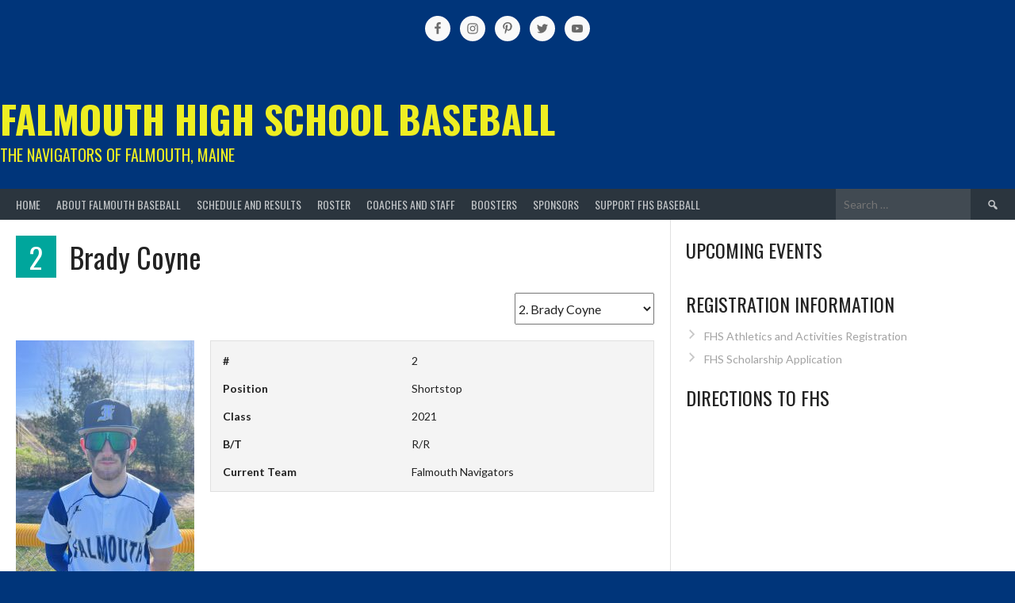

--- FILE ---
content_type: text/html; charset=UTF-8
request_url: https://falmouthhsbaseball.com/player/brady-coyne/
body_size: 15857
content:
<!DOCTYPE html>
<html lang="en-US">
<head>
<meta charset="UTF-8">
<meta name="viewport" content="width=device-width, initial-scale=1">
<link rel="profile" href="http://gmpg.org/xfn/11">
<link rel="pingback" href="https://falmouthhsbaseball.com/xmlrpc.php">
<title>Brady Coyne - Falmouth High School Baseball</title>
<meta name='robots' content='max-image-preview:large' />

<!-- This site is optimized with the Yoast SEO plugin v13.0 - https://yoast.com/wordpress/plugins/seo/ -->
<meta name="description" content="Falmouth HS baseball. The Navigators of Falmouth High School. Falmouth, ME. Roster of Players"/>
<meta name="robots" content="max-snippet:-1, max-image-preview:large, max-video-preview:-1"/>
<link rel="canonical" href="https://falmouthhsbaseball.com/player/brady-coyne/" />
<meta property="og:locale" content="en_US" />
<meta property="og:type" content="article" />
<meta property="og:title" content="Brady Coyne - Falmouth High School Baseball" />
<meta property="og:description" content="Falmouth HS baseball. The Navigators of Falmouth High School. Falmouth, ME. Roster of Players" />
<meta property="og:url" content="https://falmouthhsbaseball.com/player/brady-coyne/" />
<meta property="og:site_name" content="Falmouth High School Baseball" />
<meta property="article:publisher" content="https://www.facebook.com/FalmouthHSBaseball/" />
<meta property="og:image" content="https://falmouthhsbaseball.com/wp-content/uploads/Brady-Coyne-855x1140.jpeg" />
<meta property="og:image:secure_url" content="https://falmouthhsbaseball.com/wp-content/uploads/Brady-Coyne-855x1140.jpeg" />
<meta property="og:image:width" content="855" />
<meta property="og:image:height" content="1140" />
<meta name="twitter:card" content="summary_large_image" />
<meta name="twitter:description" content="Falmouth HS baseball. The Navigators of Falmouth High School. Falmouth, ME. Roster of Players" />
<meta name="twitter:title" content="Brady Coyne - Falmouth High School Baseball" />
<meta name="twitter:image" content="https://falmouthhsbaseball.com/wp-content/uploads/Brady-Coyne.jpeg" />
<script type='application/ld+json' class='yoast-schema-graph yoast-schema-graph--main'>{"@context":"https://schema.org","@graph":[{"@type":"Organization","@id":"https://falmouthhsbaseball.com/#organization","name":"Falmouth Baseball","url":"https://falmouthhsbaseball.com/","sameAs":["https://www.facebook.com/FalmouthHSBaseball/"],"logo":{"@type":"ImageObject","@id":"https://falmouthhsbaseball.com/#logo","url":"https://falmouthhsbaseball.com/wp-content/uploads/fhsbb3.jpg","width":1187,"height":335,"caption":"Falmouth Baseball"},"image":{"@id":"https://falmouthhsbaseball.com/#logo"}},{"@type":"WebSite","@id":"https://falmouthhsbaseball.com/#website","url":"https://falmouthhsbaseball.com/","name":"Falmouth High School Baseball","description":"The Navigators of Falmouth, Maine","publisher":{"@id":"https://falmouthhsbaseball.com/#organization"},"potentialAction":{"@type":"SearchAction","target":"https://falmouthhsbaseball.com/?s={search_term_string}","query-input":"required name=search_term_string"}},{"@type":"ImageObject","@id":"https://falmouthhsbaseball.com/player/brady-coyne/#primaryimage","url":"https://falmouthhsbaseball.com/wp-content/uploads/Brady-Coyne.jpeg","width":1536,"height":2049},{"@type":"WebPage","@id":"https://falmouthhsbaseball.com/player/brady-coyne/#webpage","url":"https://falmouthhsbaseball.com/player/brady-coyne/","inLanguage":"en-US","name":"Brady Coyne - Falmouth High School Baseball","isPartOf":{"@id":"https://falmouthhsbaseball.com/#website"},"primaryImageOfPage":{"@id":"https://falmouthhsbaseball.com/player/brady-coyne/#primaryimage"},"datePublished":"2020-01-25T19:04:18+00:00","dateModified":"2022-05-22T13:56:44+00:00","description":"Falmouth HS baseball. The Navigators of Falmouth High School. Falmouth, ME. Roster of Players","breadcrumb":{"@id":"https://falmouthhsbaseball.com/player/brady-coyne/#breadcrumb"}},{"@type":"BreadcrumbList","@id":"https://falmouthhsbaseball.com/player/brady-coyne/#breadcrumb","itemListElement":[{"@type":"ListItem","position":1,"item":{"@type":"WebPage","@id":"https://falmouthhsbaseball.com/","url":"https://falmouthhsbaseball.com/","name":"Home"}},{"@type":"ListItem","position":2,"item":{"@type":"WebPage","@id":"https://falmouthhsbaseball.com/season/2019/","url":"https://falmouthhsbaseball.com/season/2019/","name":"2019"}},{"@type":"ListItem","position":3,"item":{"@type":"WebPage","@id":"https://falmouthhsbaseball.com/player/brady-coyne/","url":"https://falmouthhsbaseball.com/player/brady-coyne/","name":"Brady Coyne"}}]}]}</script>
<!-- / Yoast SEO plugin. -->

<link rel='dns-prefetch' href='//www.googletagmanager.com' />
<link rel='dns-prefetch' href='//fonts.googleapis.com' />
<link rel='dns-prefetch' href='//maxcdn.bootstrapcdn.com' />
<link rel="alternate" type="application/rss+xml" title="Falmouth High School Baseball &raquo; Feed" href="https://falmouthhsbaseball.com/feed/" />
<link rel="alternate" type="application/rss+xml" title="Falmouth High School Baseball &raquo; Comments Feed" href="https://falmouthhsbaseball.com/comments/feed/" />
<link rel="alternate" title="oEmbed (JSON)" type="application/json+oembed" href="https://falmouthhsbaseball.com/wp-json/oembed/1.0/embed?url=https%3A%2F%2Ffalmouthhsbaseball.com%2Fplayer%2Fbrady-coyne%2F" />
<link rel="alternate" title="oEmbed (XML)" type="text/xml+oembed" href="https://falmouthhsbaseball.com/wp-json/oembed/1.0/embed?url=https%3A%2F%2Ffalmouthhsbaseball.com%2Fplayer%2Fbrady-coyne%2F&#038;format=xml" />
<style id='wp-img-auto-sizes-contain-inline-css' type='text/css'>
img:is([sizes=auto i],[sizes^="auto," i]){contain-intrinsic-size:3000px 1500px}
/*# sourceURL=wp-img-auto-sizes-contain-inline-css */
</style>
<style id='wp-emoji-styles-inline-css' type='text/css'>

	img.wp-smiley, img.emoji {
		display: inline !important;
		border: none !important;
		box-shadow: none !important;
		height: 1em !important;
		width: 1em !important;
		margin: 0 0.07em !important;
		vertical-align: -0.1em !important;
		background: none !important;
		padding: 0 !important;
	}
/*# sourceURL=wp-emoji-styles-inline-css */
</style>
<style id='wp-block-library-inline-css' type='text/css'>
:root{--wp-block-synced-color:#7a00df;--wp-block-synced-color--rgb:122,0,223;--wp-bound-block-color:var(--wp-block-synced-color);--wp-editor-canvas-background:#ddd;--wp-admin-theme-color:#007cba;--wp-admin-theme-color--rgb:0,124,186;--wp-admin-theme-color-darker-10:#006ba1;--wp-admin-theme-color-darker-10--rgb:0,107,160.5;--wp-admin-theme-color-darker-20:#005a87;--wp-admin-theme-color-darker-20--rgb:0,90,135;--wp-admin-border-width-focus:2px}@media (min-resolution:192dpi){:root{--wp-admin-border-width-focus:1.5px}}.wp-element-button{cursor:pointer}:root .has-very-light-gray-background-color{background-color:#eee}:root .has-very-dark-gray-background-color{background-color:#313131}:root .has-very-light-gray-color{color:#eee}:root .has-very-dark-gray-color{color:#313131}:root .has-vivid-green-cyan-to-vivid-cyan-blue-gradient-background{background:linear-gradient(135deg,#00d084,#0693e3)}:root .has-purple-crush-gradient-background{background:linear-gradient(135deg,#34e2e4,#4721fb 50%,#ab1dfe)}:root .has-hazy-dawn-gradient-background{background:linear-gradient(135deg,#faaca8,#dad0ec)}:root .has-subdued-olive-gradient-background{background:linear-gradient(135deg,#fafae1,#67a671)}:root .has-atomic-cream-gradient-background{background:linear-gradient(135deg,#fdd79a,#004a59)}:root .has-nightshade-gradient-background{background:linear-gradient(135deg,#330968,#31cdcf)}:root .has-midnight-gradient-background{background:linear-gradient(135deg,#020381,#2874fc)}:root{--wp--preset--font-size--normal:16px;--wp--preset--font-size--huge:42px}.has-regular-font-size{font-size:1em}.has-larger-font-size{font-size:2.625em}.has-normal-font-size{font-size:var(--wp--preset--font-size--normal)}.has-huge-font-size{font-size:var(--wp--preset--font-size--huge)}.has-text-align-center{text-align:center}.has-text-align-left{text-align:left}.has-text-align-right{text-align:right}.has-fit-text{white-space:nowrap!important}#end-resizable-editor-section{display:none}.aligncenter{clear:both}.items-justified-left{justify-content:flex-start}.items-justified-center{justify-content:center}.items-justified-right{justify-content:flex-end}.items-justified-space-between{justify-content:space-between}.screen-reader-text{border:0;clip-path:inset(50%);height:1px;margin:-1px;overflow:hidden;padding:0;position:absolute;width:1px;word-wrap:normal!important}.screen-reader-text:focus{background-color:#ddd;clip-path:none;color:#444;display:block;font-size:1em;height:auto;left:5px;line-height:normal;padding:15px 23px 14px;text-decoration:none;top:5px;width:auto;z-index:100000}html :where(.has-border-color){border-style:solid}html :where([style*=border-top-color]){border-top-style:solid}html :where([style*=border-right-color]){border-right-style:solid}html :where([style*=border-bottom-color]){border-bottom-style:solid}html :where([style*=border-left-color]){border-left-style:solid}html :where([style*=border-width]){border-style:solid}html :where([style*=border-top-width]){border-top-style:solid}html :where([style*=border-right-width]){border-right-style:solid}html :where([style*=border-bottom-width]){border-bottom-style:solid}html :where([style*=border-left-width]){border-left-style:solid}html :where(img[class*=wp-image-]){height:auto;max-width:100%}:where(figure){margin:0 0 1em}html :where(.is-position-sticky){--wp-admin--admin-bar--position-offset:var(--wp-admin--admin-bar--height,0px)}@media screen and (max-width:600px){html :where(.is-position-sticky){--wp-admin--admin-bar--position-offset:0px}}

/*# sourceURL=wp-block-library-inline-css */
</style><style id='global-styles-inline-css' type='text/css'>
:root{--wp--preset--aspect-ratio--square: 1;--wp--preset--aspect-ratio--4-3: 4/3;--wp--preset--aspect-ratio--3-4: 3/4;--wp--preset--aspect-ratio--3-2: 3/2;--wp--preset--aspect-ratio--2-3: 2/3;--wp--preset--aspect-ratio--16-9: 16/9;--wp--preset--aspect-ratio--9-16: 9/16;--wp--preset--color--black: #000000;--wp--preset--color--cyan-bluish-gray: #abb8c3;--wp--preset--color--white: #ffffff;--wp--preset--color--pale-pink: #f78da7;--wp--preset--color--vivid-red: #cf2e2e;--wp--preset--color--luminous-vivid-orange: #ff6900;--wp--preset--color--luminous-vivid-amber: #fcb900;--wp--preset--color--light-green-cyan: #7bdcb5;--wp--preset--color--vivid-green-cyan: #00d084;--wp--preset--color--pale-cyan-blue: #8ed1fc;--wp--preset--color--vivid-cyan-blue: #0693e3;--wp--preset--color--vivid-purple: #9b51e0;--wp--preset--gradient--vivid-cyan-blue-to-vivid-purple: linear-gradient(135deg,rgb(6,147,227) 0%,rgb(155,81,224) 100%);--wp--preset--gradient--light-green-cyan-to-vivid-green-cyan: linear-gradient(135deg,rgb(122,220,180) 0%,rgb(0,208,130) 100%);--wp--preset--gradient--luminous-vivid-amber-to-luminous-vivid-orange: linear-gradient(135deg,rgb(252,185,0) 0%,rgb(255,105,0) 100%);--wp--preset--gradient--luminous-vivid-orange-to-vivid-red: linear-gradient(135deg,rgb(255,105,0) 0%,rgb(207,46,46) 100%);--wp--preset--gradient--very-light-gray-to-cyan-bluish-gray: linear-gradient(135deg,rgb(238,238,238) 0%,rgb(169,184,195) 100%);--wp--preset--gradient--cool-to-warm-spectrum: linear-gradient(135deg,rgb(74,234,220) 0%,rgb(151,120,209) 20%,rgb(207,42,186) 40%,rgb(238,44,130) 60%,rgb(251,105,98) 80%,rgb(254,248,76) 100%);--wp--preset--gradient--blush-light-purple: linear-gradient(135deg,rgb(255,206,236) 0%,rgb(152,150,240) 100%);--wp--preset--gradient--blush-bordeaux: linear-gradient(135deg,rgb(254,205,165) 0%,rgb(254,45,45) 50%,rgb(107,0,62) 100%);--wp--preset--gradient--luminous-dusk: linear-gradient(135deg,rgb(255,203,112) 0%,rgb(199,81,192) 50%,rgb(65,88,208) 100%);--wp--preset--gradient--pale-ocean: linear-gradient(135deg,rgb(255,245,203) 0%,rgb(182,227,212) 50%,rgb(51,167,181) 100%);--wp--preset--gradient--electric-grass: linear-gradient(135deg,rgb(202,248,128) 0%,rgb(113,206,126) 100%);--wp--preset--gradient--midnight: linear-gradient(135deg,rgb(2,3,129) 0%,rgb(40,116,252) 100%);--wp--preset--font-size--small: 13px;--wp--preset--font-size--medium: 20px;--wp--preset--font-size--large: 36px;--wp--preset--font-size--x-large: 42px;--wp--preset--spacing--20: 0.44rem;--wp--preset--spacing--30: 0.67rem;--wp--preset--spacing--40: 1rem;--wp--preset--spacing--50: 1.5rem;--wp--preset--spacing--60: 2.25rem;--wp--preset--spacing--70: 3.38rem;--wp--preset--spacing--80: 5.06rem;--wp--preset--shadow--natural: 6px 6px 9px rgba(0, 0, 0, 0.2);--wp--preset--shadow--deep: 12px 12px 50px rgba(0, 0, 0, 0.4);--wp--preset--shadow--sharp: 6px 6px 0px rgba(0, 0, 0, 0.2);--wp--preset--shadow--outlined: 6px 6px 0px -3px rgb(255, 255, 255), 6px 6px rgb(0, 0, 0);--wp--preset--shadow--crisp: 6px 6px 0px rgb(0, 0, 0);}:where(.is-layout-flex){gap: 0.5em;}:where(.is-layout-grid){gap: 0.5em;}body .is-layout-flex{display: flex;}.is-layout-flex{flex-wrap: wrap;align-items: center;}.is-layout-flex > :is(*, div){margin: 0;}body .is-layout-grid{display: grid;}.is-layout-grid > :is(*, div){margin: 0;}:where(.wp-block-columns.is-layout-flex){gap: 2em;}:where(.wp-block-columns.is-layout-grid){gap: 2em;}:where(.wp-block-post-template.is-layout-flex){gap: 1.25em;}:where(.wp-block-post-template.is-layout-grid){gap: 1.25em;}.has-black-color{color: var(--wp--preset--color--black) !important;}.has-cyan-bluish-gray-color{color: var(--wp--preset--color--cyan-bluish-gray) !important;}.has-white-color{color: var(--wp--preset--color--white) !important;}.has-pale-pink-color{color: var(--wp--preset--color--pale-pink) !important;}.has-vivid-red-color{color: var(--wp--preset--color--vivid-red) !important;}.has-luminous-vivid-orange-color{color: var(--wp--preset--color--luminous-vivid-orange) !important;}.has-luminous-vivid-amber-color{color: var(--wp--preset--color--luminous-vivid-amber) !important;}.has-light-green-cyan-color{color: var(--wp--preset--color--light-green-cyan) !important;}.has-vivid-green-cyan-color{color: var(--wp--preset--color--vivid-green-cyan) !important;}.has-pale-cyan-blue-color{color: var(--wp--preset--color--pale-cyan-blue) !important;}.has-vivid-cyan-blue-color{color: var(--wp--preset--color--vivid-cyan-blue) !important;}.has-vivid-purple-color{color: var(--wp--preset--color--vivid-purple) !important;}.has-black-background-color{background-color: var(--wp--preset--color--black) !important;}.has-cyan-bluish-gray-background-color{background-color: var(--wp--preset--color--cyan-bluish-gray) !important;}.has-white-background-color{background-color: var(--wp--preset--color--white) !important;}.has-pale-pink-background-color{background-color: var(--wp--preset--color--pale-pink) !important;}.has-vivid-red-background-color{background-color: var(--wp--preset--color--vivid-red) !important;}.has-luminous-vivid-orange-background-color{background-color: var(--wp--preset--color--luminous-vivid-orange) !important;}.has-luminous-vivid-amber-background-color{background-color: var(--wp--preset--color--luminous-vivid-amber) !important;}.has-light-green-cyan-background-color{background-color: var(--wp--preset--color--light-green-cyan) !important;}.has-vivid-green-cyan-background-color{background-color: var(--wp--preset--color--vivid-green-cyan) !important;}.has-pale-cyan-blue-background-color{background-color: var(--wp--preset--color--pale-cyan-blue) !important;}.has-vivid-cyan-blue-background-color{background-color: var(--wp--preset--color--vivid-cyan-blue) !important;}.has-vivid-purple-background-color{background-color: var(--wp--preset--color--vivid-purple) !important;}.has-black-border-color{border-color: var(--wp--preset--color--black) !important;}.has-cyan-bluish-gray-border-color{border-color: var(--wp--preset--color--cyan-bluish-gray) !important;}.has-white-border-color{border-color: var(--wp--preset--color--white) !important;}.has-pale-pink-border-color{border-color: var(--wp--preset--color--pale-pink) !important;}.has-vivid-red-border-color{border-color: var(--wp--preset--color--vivid-red) !important;}.has-luminous-vivid-orange-border-color{border-color: var(--wp--preset--color--luminous-vivid-orange) !important;}.has-luminous-vivid-amber-border-color{border-color: var(--wp--preset--color--luminous-vivid-amber) !important;}.has-light-green-cyan-border-color{border-color: var(--wp--preset--color--light-green-cyan) !important;}.has-vivid-green-cyan-border-color{border-color: var(--wp--preset--color--vivid-green-cyan) !important;}.has-pale-cyan-blue-border-color{border-color: var(--wp--preset--color--pale-cyan-blue) !important;}.has-vivid-cyan-blue-border-color{border-color: var(--wp--preset--color--vivid-cyan-blue) !important;}.has-vivid-purple-border-color{border-color: var(--wp--preset--color--vivid-purple) !important;}.has-vivid-cyan-blue-to-vivid-purple-gradient-background{background: var(--wp--preset--gradient--vivid-cyan-blue-to-vivid-purple) !important;}.has-light-green-cyan-to-vivid-green-cyan-gradient-background{background: var(--wp--preset--gradient--light-green-cyan-to-vivid-green-cyan) !important;}.has-luminous-vivid-amber-to-luminous-vivid-orange-gradient-background{background: var(--wp--preset--gradient--luminous-vivid-amber-to-luminous-vivid-orange) !important;}.has-luminous-vivid-orange-to-vivid-red-gradient-background{background: var(--wp--preset--gradient--luminous-vivid-orange-to-vivid-red) !important;}.has-very-light-gray-to-cyan-bluish-gray-gradient-background{background: var(--wp--preset--gradient--very-light-gray-to-cyan-bluish-gray) !important;}.has-cool-to-warm-spectrum-gradient-background{background: var(--wp--preset--gradient--cool-to-warm-spectrum) !important;}.has-blush-light-purple-gradient-background{background: var(--wp--preset--gradient--blush-light-purple) !important;}.has-blush-bordeaux-gradient-background{background: var(--wp--preset--gradient--blush-bordeaux) !important;}.has-luminous-dusk-gradient-background{background: var(--wp--preset--gradient--luminous-dusk) !important;}.has-pale-ocean-gradient-background{background: var(--wp--preset--gradient--pale-ocean) !important;}.has-electric-grass-gradient-background{background: var(--wp--preset--gradient--electric-grass) !important;}.has-midnight-gradient-background{background: var(--wp--preset--gradient--midnight) !important;}.has-small-font-size{font-size: var(--wp--preset--font-size--small) !important;}.has-medium-font-size{font-size: var(--wp--preset--font-size--medium) !important;}.has-large-font-size{font-size: var(--wp--preset--font-size--large) !important;}.has-x-large-font-size{font-size: var(--wp--preset--font-size--x-large) !important;}
/*# sourceURL=global-styles-inline-css */
</style>

<style id='classic-theme-styles-inline-css' type='text/css'>
/*! This file is auto-generated */
.wp-block-button__link{color:#fff;background-color:#32373c;border-radius:9999px;box-shadow:none;text-decoration:none;padding:calc(.667em + 2px) calc(1.333em + 2px);font-size:1.125em}.wp-block-file__button{background:#32373c;color:#fff;text-decoration:none}
/*# sourceURL=/wp-includes/css/classic-themes.min.css */
</style>
<link rel='stylesheet' id='dashicons-css' href='https://falmouthhsbaseball.com/wp-includes/css/dashicons.min.css?ver=6.9' type='text/css' media='all' />
<link rel='stylesheet' id='sportspress-general-css' href='//falmouthhsbaseball.com/wp-content/plugins/sportspress/assets/css/sportspress.css?ver=2.7.24' type='text/css' media='all' />
<link rel='stylesheet' id='sportspress-icons-css' href='//falmouthhsbaseball.com/wp-content/plugins/sportspress/assets/css/icons.css?ver=2.7' type='text/css' media='all' />
<link rel='stylesheet' id='woocommerce-layout-css' href='https://falmouthhsbaseball.com/wp-content/plugins/woocommerce/assets/css/woocommerce-layout.css?ver=5.0.0' type='text/css' media='all' />
<style id='woocommerce-layout-inline-css' type='text/css'>

	.infinite-scroll .woocommerce-pagination {
		display: none;
	}
/*# sourceURL=woocommerce-layout-inline-css */
</style>
<link rel='stylesheet' id='woocommerce-smallscreen-css' href='https://falmouthhsbaseball.com/wp-content/plugins/woocommerce/assets/css/woocommerce-smallscreen.css?ver=5.0.0' type='text/css' media='only screen and (max-width: 768px)' />
<link rel='stylesheet' id='woocommerce-general-css' href='https://falmouthhsbaseball.com/wp-content/plugins/woocommerce/assets/css/woocommerce.css?ver=5.0.0' type='text/css' media='all' />
<style id='woocommerce-inline-inline-css' type='text/css'>
.woocommerce form .form-row .required { visibility: hidden; }
/*# sourceURL=woocommerce-inline-inline-css */
</style>
<link rel='stylesheet' id='rookie-lato-css' href='//fonts.googleapis.com/css?family=Lato%3A400%2C700%2C400italic%2C700italic&#038;subset=latin-ext&#038;ver=6.9' type='text/css' media='all' />
<link rel='stylesheet' id='rookie-oswald-css' href='//fonts.googleapis.com/css?family=Oswald%3A400%2C700&#038;subset=latin-ext&#038;ver=6.9' type='text/css' media='all' />
<link rel='stylesheet' id='rookie-framework-style-css' href='https://falmouthhsbaseball.com/wp-content/themes/rookie/framework.css?ver=6.9' type='text/css' media='all' />
<link rel='stylesheet' id='rookie-style-css' href='https://falmouthhsbaseball.com/wp-content/themes/rookie/style.css?ver=6.9' type='text/css' media='all' />
<link rel='stylesheet' id='cff-css' href='https://falmouthhsbaseball.com/wp-content/plugins/custom-facebook-feed/assets/css/cff-style.css?ver=2.19.1' type='text/css' media='all' />
<link rel='stylesheet' id='sb-font-awesome-css' href='https://maxcdn.bootstrapcdn.com/font-awesome/4.7.0/css/font-awesome.min.css?ver=6.9' type='text/css' media='all' />
<link rel='stylesheet' id='simple-social-icons-font-css' href='https://falmouthhsbaseball.com/wp-content/plugins/simple-social-icons/css/style.css?ver=3.0.2' type='text/css' media='all' />
<style type="text/css"></style>	<style type="text/css"> /* Rookie Custom Layout */
	@media screen and (min-width: 1025px) {
		.site-header, .site-content, .site-footer, .site-info {
			width: 1370px; }
	}
	</style>
	<script type="text/javascript" src="https://falmouthhsbaseball.com/wp-includes/js/jquery/jquery.min.js?ver=3.7.1" id="jquery-core-js"></script>
<script type="text/javascript" src="https://falmouthhsbaseball.com/wp-includes/js/jquery/jquery-migrate.min.js?ver=3.4.1" id="jquery-migrate-js"></script>
<script type="text/javascript" src="https://falmouthhsbaseball.com/wp-content/plugins/simple-social-icons/svgxuse.js?ver=1.1.21" id="svg-x-use-js"></script>
<script type="text/javascript" src="https://www.googletagmanager.com/gtag/js?id=UA-195473611-1" id="google_gtagjs-js" async></script>
<script type="text/javascript" id="google_gtagjs-js-after">
/* <![CDATA[ */
window.dataLayer = window.dataLayer || [];function gtag(){dataLayer.push(arguments);}
gtag("js", new Date());
gtag("set", "developer_id.dZTNiMT", true);
gtag("config", "UA-195473611-1", {"anonymize_ip":true});
//# sourceURL=google_gtagjs-js-after
/* ]]> */
</script>
<link rel="https://api.w.org/" href="https://falmouthhsbaseball.com/wp-json/" /><link rel="alternate" title="JSON" type="application/json" href="https://falmouthhsbaseball.com/wp-json/wp/v2/players/2007" /><link rel="EditURI" type="application/rsd+xml" title="RSD" href="https://falmouthhsbaseball.com/xmlrpc.php?rsd" />
<meta name="generator" content="WordPress 6.9" />
<meta name="generator" content="SportsPress 2.7.24" />
<meta name="generator" content="WooCommerce 5.0.0" />
<link rel='shortlink' href='https://falmouthhsbaseball.com/?p=2007' />
<meta name="generator" content="Site Kit by Google 1.30.0" />	<noscript><style>.woocommerce-product-gallery{ opacity: 1 !important; }</style></noscript>
	<style type="text/css" id="custom-background-css">
body.custom-background { background-color: #00357a; }
</style>
	<link rel="icon" href="https://falmouthhsbaseball.com/wp-content/uploads/Wheel-100x100.png" sizes="32x32" />
<link rel="icon" href="https://falmouthhsbaseball.com/wp-content/uploads/Wheel.png" sizes="192x192" />
<link rel="apple-touch-icon" href="https://falmouthhsbaseball.com/wp-content/uploads/Wheel.png" />
<meta name="msapplication-TileImage" content="https://falmouthhsbaseball.com/wp-content/uploads/Wheel.png" />
<link rel='stylesheet' id='metaslider-flex-slider-css' href='https://falmouthhsbaseball.com/wp-content/plugins/ml-slider/assets/sliders/flexslider/flexslider.css?ver=3.20.2' type='text/css' media='all' property='stylesheet' />
<link rel='stylesheet' id='metaslider-public-css' href='https://falmouthhsbaseball.com/wp-content/plugins/ml-slider/assets/metaslider/public.css?ver=3.20.2' type='text/css' media='all' property='stylesheet' />
</head>

<body class="wp-singular sp_player-template-default single single-sp_player postid-2007 custom-background wp-theme-rookie theme-rookie sportspress sportspress-page sp-show-image woocommerce-no-js">
<div class="sp-header"></div>
<div id="page" class="hfeed site">
  <a class="skip-link screen-reader-text" href="#content">Skip to content</a>

  <header id="masthead" class="site-header" role="banner">
    <div class="header-wrapper">
      		<div class="header-area header-area-has-search">
					<div class="header-inner">
					<div id="tertiary" class="site-widgets" role="complementary">
			<div class="site-widget-region">
				<aside id="simple-social-icons-1" class="widget simple-social-icons"><ul class="aligncenter"><li class="ssi-facebook"><a href="https://www.facebook.com/maithemewp" target="_blank" rel="noopener noreferrer"><svg role="img" class="social-facebook" aria-labelledby="social-facebook-1"><title id="social-facebook-1">Facebook</title><use xlink:href="https://falmouthhsbaseball.com/wp-content/plugins/simple-social-icons/symbol-defs.svg#social-facebook"></use></svg></a></li><li class="ssi-instagram"><a href="#" target="_blank" rel="noopener noreferrer"><svg role="img" class="social-instagram" aria-labelledby="social-instagram-1"><title id="social-instagram-1">Instagram</title><use xlink:href="https://falmouthhsbaseball.com/wp-content/plugins/simple-social-icons/symbol-defs.svg#social-instagram"></use></svg></a></li><li class="ssi-pinterest"><a href="#" target="_blank" rel="noopener noreferrer"><svg role="img" class="social-pinterest" aria-labelledby="social-pinterest-1"><title id="social-pinterest-1">Pinterest</title><use xlink:href="https://falmouthhsbaseball.com/wp-content/plugins/simple-social-icons/symbol-defs.svg#social-pinterest"></use></svg></a></li><li class="ssi-twitter"><a href="https://twitter.com/maithemewp" target="_blank" rel="noopener noreferrer"><svg role="img" class="social-twitter" aria-labelledby="social-twitter-1"><title id="social-twitter-1">Twitter</title><use xlink:href="https://falmouthhsbaseball.com/wp-content/plugins/simple-social-icons/symbol-defs.svg#social-twitter"></use></svg></a></li><li class="ssi-youtube"><a href="#" target="_blank" rel="noopener noreferrer"><svg role="img" class="social-youtube" aria-labelledby="social-youtube-1"><title id="social-youtube-1">YouTube</title><use xlink:href="https://falmouthhsbaseball.com/wp-content/plugins/simple-social-icons/symbol-defs.svg#social-youtube"></use></svg></a></li></ul></aside>			</div>
		</div><!-- .site-widgets -->
			<div class="site-branding">
		<div class="site-identity">
									<hgroup class="site-hgroup" style="color: #eeee22">
				<h1 class="site-title"><a href="https://falmouthhsbaseball.com/" rel="home">Falmouth High School Baseball</a></h1>
				<h2 class="site-description">The Navigators of Falmouth, Maine</h2>
			</hgroup>
					</div>
	</div><!-- .site-branding -->
		<div class="site-menu">
		<nav id="site-navigation" class="main-navigation" role="navigation">
			<button class="menu-toggle" aria-controls="menu" aria-expanded="false"><span class="dashicons dashicons-menu"></span></button>
			<div class="menu-fhs-primary-container"><ul id="menu-fhs-primary" class="menu"><li id="menu-item-2903" class="menu-item menu-item-type-post_type menu-item-object-page menu-item-home menu-item-2903"><a href="https://falmouthhsbaseball.com/">Home</a></li>
<li id="menu-item-2639" class="menu-item menu-item-type-post_type menu-item-object-page menu-item-2639"><a href="https://falmouthhsbaseball.com/about-falmouth-baseball/">About Falmouth Baseball</a></li>
<li id="menu-item-2276" class="menu-item menu-item-type-post_type menu-item-object-page menu-item-has-children menu-item-2276"><a href="https://falmouthhsbaseball.com/falmouth-baseball-schedule-and-results/">Schedule and Results</a>
<ul class="sub-menu">
	<li id="menu-item-4288" class="menu-item menu-item-type-post_type menu-item-object-page menu-item-4288"><a href="https://falmouthhsbaseball.com/falmouth-baseball-schedule-and-results/2024-schedule-and-results/">2024 Schedule and Results</a></li>
	<li id="menu-item-4108" class="menu-item menu-item-type-post_type menu-item-object-page menu-item-4108"><a href="https://falmouthhsbaseball.com/2023-schedule-results/">2023 Schedule &#038; Results</a></li>
	<li id="menu-item-3778" class="menu-item menu-item-type-post_type menu-item-object-page menu-item-3778"><a href="https://falmouthhsbaseball.com/2022-schedule-results/">2022 Schedule &#038; Results</a></li>
	<li id="menu-item-3327" class="menu-item menu-item-type-post_type menu-item-object-page menu-item-3327"><a href="https://falmouthhsbaseball.com/2021-schedule-and-results/">2021 Schedule and Results</a></li>
	<li id="menu-item-2680" class="menu-item menu-item-type-post_type menu-item-object-page menu-item-2680"><a href="https://falmouthhsbaseball.com/falmouth-baseball-2019-schedule-and-scores/">2019 Results</a></li>
	<li id="menu-item-2679" class="menu-item menu-item-type-post_type menu-item-object-page menu-item-2679"><a href="https://falmouthhsbaseball.com/2018-results/">2018 Results</a></li>
	<li id="menu-item-2678" class="menu-item menu-item-type-post_type menu-item-object-page menu-item-2678"><a href="https://falmouthhsbaseball.com/2017-results/">2017 Results</a></li>
	<li id="menu-item-2677" class="menu-item menu-item-type-post_type menu-item-object-page menu-item-2677"><a href="https://falmouthhsbaseball.com/2016-results/">2016 Results</a></li>
	<li id="menu-item-2676" class="menu-item menu-item-type-post_type menu-item-object-page menu-item-2676"><a href="https://falmouthhsbaseball.com/2015-results/">2015 Results</a></li>
	<li id="menu-item-2675" class="menu-item menu-item-type-post_type menu-item-object-page menu-item-2675"><a href="https://falmouthhsbaseball.com/2014-results/">2014 Results</a></li>
</ul>
</li>
<li id="menu-item-2110" class="menu-item menu-item-type-post_type menu-item-object-page menu-item-2110"><a href="https://falmouthhsbaseball.com/falmouth-baseball-roster/">Roster</a></li>
<li id="menu-item-2809" class="menu-item menu-item-type-post_type menu-item-object-page menu-item-2809"><a href="https://falmouthhsbaseball.com/falmouth-baseball-navigators-coaches-and-staff/">Coaches and Staff</a></li>
<li id="menu-item-2163" class="menu-item menu-item-type-post_type menu-item-object-page menu-item-2163"><a href="https://falmouthhsbaseball.com/falmouth-baseball-navigator-boosters/">Boosters</a></li>
<li id="menu-item-2573" class="menu-item menu-item-type-post_type menu-item-object-page menu-item-2573"><a href="https://falmouthhsbaseball.com/falmouth-baseball-sponsors/">Sponsors</a></li>
<li id="menu-item-3285" class="menu-item menu-item-type-post_type menu-item-object-page menu-item-3285"><a href="https://falmouthhsbaseball.com/support_us/">Support FHS Baseball</a></li>
</ul></div>			<form role="search" method="get" class="search-form" action="https://falmouthhsbaseball.com/">
				<label>
					<span class="screen-reader-text">Search for:</span>
					<input type="search" class="search-field" placeholder="Search &hellip;" value="" name="s" />
				</label>
				<input type="submit" class="search-submit" value="&#61817;" title="Search" />
			</form>		</nav><!-- #site-navigation -->
	</div><!-- .site-menu -->
			</div><!-- .header-inner -->
			</div><!-- .header-area -->
	    </div><!-- .header-wrapper -->
  </header><!-- #masthead -->

  <div id="content" class="site-content">
    <div class="content-wrapper">
      
	<div id="primary" class="content-area content-area-right-sidebar">
		<main id="main" class="site-main" role="main">

			
			
				
<article id="post-2007" class="post-2007 sp_player type-sp_player status-publish has-post-thumbnail hentry sp_league-smaa sp_season-48 sp_season-46 sp_season-87 sp_position-shortstop">
	<header class="entry-header">		
		<h1 class="entry-title"><strong class="sp-player-number">2</strong> Brady Coyne</h1>	</header><!-- .entry-header -->

	<div class="entry-content">
		<div class="sp-section-content sp-section-content-selector">	<div class="sp-template sp-template-player-selector sp-template-profile-selector">
		<select class="sp-profile-selector sp-player-selector sp-selector-redirect">
			<option value="https://falmouthhsbaseball.com/player/connor-coffin/">1. Connor Coffin</option><option value="https://falmouthhsbaseball.com/player/sean-macdonald/">1. Sean MacDonald</option><option value="https://falmouthhsbaseball.com/player/brady-coyne/" selected='selected'>2. Brady Coyne</option><option value="https://falmouthhsbaseball.com/player/ben-keller/">3. Ben Keller</option><option value="https://falmouthhsbaseball.com/player/isaac-barron/">3. Isaac Barron</option><option value="https://falmouthhsbaseball.com/player/cooper-durepo/">4. Cooper Durepo</option><option value="https://falmouthhsbaseball.com/player/dan-stoicov/">5. Dan Stoicov</option><option value="https://falmouthhsbaseball.com/player/jason-farmer/">5. Jason Farmer</option><option value="https://falmouthhsbaseball.com/player/eban-daniels/">6. Eban Daniels</option><option value="https://falmouthhsbaseball.com/player/josh-lefevre/">6. Josh LeFevre</option><option value="https://falmouthhsbaseball.com/player/ethan-hendry/">7. Ethan Hendry</option><option value="https://falmouthhsbaseball.com/player/brandon-white/">8. Brandon White</option><option value="https://falmouthhsbaseball.com/player/bennett-smnith/">8. Bennett Smith</option><option value="https://falmouthhsbaseball.com/player/billy-birks/">8. Billy Birks</option><option value="https://falmouthhsbaseball.com/player/brennan-rumpf/">9. Brennan Rumpf</option><option value="https://falmouthhsbaseball.com/player/sam-shapiro/">10. Sam Shapiro</option><option value="https://falmouthhsbaseball.com/player/patrick-gill/">10. Patrick Gill</option><option value="https://falmouthhsbaseball.com/player/elliott-bopp/">10. Elliott Bopp</option><option value="https://falmouthhsbaseball.com/player/miles-gay/">11. Miles Gay</option><option value="https://falmouthhsbaseball.com/player/gus-ford/">11. Gus Ford</option><option value="https://falmouthhsbaseball.com/player/luka-roediger/">11. Luka Roediger</option><option value="https://falmouthhsbaseball.com/player/ike-kiely/">12. Ike Kiely</option><option value="https://falmouthhsbaseball.com/player/sean-dilworth/">12. Sean Dilworth</option><option value="https://falmouthhsbaseball.com/player/peter-mccluskey/">13. Peter McCluskey</option><option value="https://falmouthhsbaseball.com/player/johnny-konon/">14. Johnny Konon</option><option value="https://falmouthhsbaseball.com/player/mitchell-ham/">14. Mitchell Ham</option><option value="https://falmouthhsbaseball.com/player/sam-kidder/">15. Sam Kidder</option><option value="https://falmouthhsbaseball.com/player/joao-van-zandt/">16. Joao Van Zandt</option><option value="https://falmouthhsbaseball.com/player/anthony-severino/">16. Tony Severino</option><option value="https://falmouthhsbaseball.com/player/ben-wilson/">16. Ben Wilson</option><option value="https://falmouthhsbaseball.com/player/ryan-curran/">17. Ryan Curran</option><option value="https://falmouthhsbaseball.com/player/samuel-hart/">17. Samuel Hart</option><option value="https://falmouthhsbaseball.com/player/owen-drummey/">17. Owen Drummey</option><option value="https://falmouthhsbaseball.com/player/david-toothaker/">18. David Toothaker</option><option value="https://falmouthhsbaseball.com/player/cooper-marley/">18. Cooper Marley</option><option value="https://falmouthhsbaseball.com/player/ethan-jason/">20. Ethan Jason</option><option value="https://falmouthhsbaseball.com/player/max-shapiro/">20. Max Shapiro</option><option value="https://falmouthhsbaseball.com/player/eli-cowperthwaite/">22. Eli Cowperthwaite</option><option value="https://falmouthhsbaseball.com/player/matt-pike/">24. Matt Pike</option><option value="https://falmouthhsbaseball.com/player/tyler-simmons/">24. Tyler Simmons</option><option value="https://falmouthhsbaseball.com/player/nick-wyse/">25. Nick Wyse</option><option value="https://falmouthhsbaseball.com/player/rowen-hagerty/">25. Rowen Hagerty</option><option value="https://falmouthhsbaseball.com/player/charlie-adams/">25. Charlie Adams</option><option value="https://falmouthhsbaseball.com/player/boden-joyce/">25. Boden Joyce</option><option value="https://falmouthhsbaseball.com/player/thomas-healey/">26. Thomas Healey</option><option value="https://falmouthhsbaseball.com/player/jackman-walker/">26. Jackman Walker</option><option value="https://falmouthhsbaseball.com/player/nick-roediger/">27. Nick Roediger</option><option value="https://falmouthhsbaseball.com/player/isaac-laliberte/">27. Isaac Laliberte</option><option value="https://falmouthhsbaseball.com/player/jack-gill/">27. Jack Gill</option><option value="https://falmouthhsbaseball.com/player/will-raymond/">27. Will Raymond</option><option value="https://falmouthhsbaseball.com/player/jackson-quinn/">29. Jackson Quinn</option><option value="https://falmouthhsbaseball.com/player/nick-randall/">30. Nick Randall</option><option value="https://falmouthhsbaseball.com/player/colby-morse/">30. Colby Morse</option><option value="https://falmouthhsbaseball.com/player/tim-sandberg/">31. Tim Sandberg</option><option value="https://falmouthhsbaseball.com/player/michael-christman/">32. Michael Christman</option><option value="https://falmouthhsbaseball.com/player/nick-mancini/">32. Nick Mancini</option><option value="https://falmouthhsbaseball.com/player/colin-abbott/">33. Colin Abbott</option><option value="https://falmouthhsbaseball.com/player/ben-kelly/">34. Ben Kelly</option><option value="https://falmouthhsbaseball.com/player/dominic-tracy/">35. Dominic Tracy</option><option value="https://falmouthhsbaseball.com/player/christian-grimes/">36. Christian Grimes</option><option value="https://falmouthhsbaseball.com/player/owen-woolworth/">38. Owen Woolworth</option><option value="https://falmouthhsbaseball.com/player/connor-quiet/">38. Connor Quiet</option><option value="https://falmouthhsbaseball.com/player/liam-curran/">39. Liam Curran</option>		</select>
	</div>
	</div><div class="sp-section-content sp-section-content-photo">	<div class="sp-template sp-template-player-photo sp-template-photo sp-player-photo">
		<img fetchpriority="high" decoding="async" width="225" height="300" src="https://falmouthhsbaseball.com/wp-content/uploads/Brady-Coyne-225x300.jpeg" class="attachment-sportspress-fit-medium size-sportspress-fit-medium wp-post-image" alt="" srcset="https://falmouthhsbaseball.com/wp-content/uploads/Brady-Coyne-225x300.jpeg 225w, https://falmouthhsbaseball.com/wp-content/uploads/Brady-Coyne-300x400.jpeg 300w, https://falmouthhsbaseball.com/wp-content/uploads/Brady-Coyne-855x1140.jpeg 855w, https://falmouthhsbaseball.com/wp-content/uploads/Brady-Coyne-768x1025.jpeg 768w, https://falmouthhsbaseball.com/wp-content/uploads/Brady-Coyne-1151x1536.jpeg 1151w, https://falmouthhsbaseball.com/wp-content/uploads/Brady-Coyne-96x128.jpeg 96w, https://falmouthhsbaseball.com/wp-content/uploads/Brady-Coyne-24x32.jpeg 24w, https://falmouthhsbaseball.com/wp-content/uploads/Brady-Coyne.jpeg 1536w" sizes="(max-width: 225px) 100vw, 225px" />	</div>
	</div><div class="sp-section-content sp-section-content-details"><div class="sp-template sp-template-player-details sp-template-details"><div class="sp-list-wrapper"><dl class="sp-player-details"><dt>#</dt><dd>2</dd><dt>Position</dt><dd>Shortstop</dd><dt>Class</dt><dd>2021</dd><dt>B/T</dt><dd>R/R</dd><dt>Current Team</dt><dd>Falmouth Navigators</dd></dl></div></div></div><div class="sp-section-content sp-section-content-excerpt"></div><div class="sp-section-content sp-section-content-content"><div class="sp-post-content"><div dir="auto">
<div dir="auto"><strong>Favorite Baseball Player:  </strong>Xander Bogaerts</div>
<div dir="auto"><strong>Walk up Song:  </strong>Capo by NLE Choppa</div>
<div dir="auto"><strong>Other Sports or Activities:</strong>  Basketball</div>
<div dir="auto"><strong>Favorite Food:  </strong>Steak</div>
<div dir="auto"><strong>Favorite Quote:</strong>  &#8220;If he dies, he dies&#8221; &#8211; Ivan Drago</div>
<div dir="auto"><strong>Baseball Superstition: </strong>Don&#8217;t cross the bats</div>
<div dir="auto"><strong>Favorite Movie:</strong>  Goodfellas</div>
</div>
<div dir="auto"></div>
<div dir="auto"><strong>Future Plans:  </strong>Bates College, playing Basketball</div>
<div dir="auto"><strong>Favorite High School Memory:  </strong>Playing in a State Championship</div>
<div dir="auto"><strong>Awards or Achievements:  </strong>Mr. Maine Basketball Finalist, 2021 Baseball All Conference Team</div>
<div dir="auto"><span style="color: #000000;"><a href="https://falmouthhsbaseball.com/wp-content/uploads/Brady-Coyne.jpeg">&lt; click for full sized photo &gt;</a></span></div>
</div></div><div class="sp-tab-group"></div>			</div><!-- .entry-content -->
</article><!-- #post-## -->

				
			
		</main><!-- #main -->
	</div><!-- #primary -->

<div id="secondary" class="widget-area widget-area-right" role="complementary">
    <div class="sp-widget-align-none"><aside id="sportspress-event-blocks-3" class="widget widget_sportspress widget_sp_event_blocks"><h1 class="widget-title">Upcoming Events</h1><div class="sp-template sp-template-event-blocks">
	<div class="sp-table-wrapper">
		<table class="sp-event-blocks sp-data-table
		" data-sp-rows="25">
			<thead><tr><th></th></tr></thead> 			<tbody>
							</tbody>
		</table>
	</div>
	</div>
</aside></div><aside id="nav_menu-7" class="widget widget_nav_menu"><h1 class="widget-title">Registration Information</h1><div class="menu-registration-information-container"><ul id="menu-registration-information" class="menu"><li id="menu-item-2072" class="menu-item menu-item-type-custom menu-item-object-custom menu-item-2072"><a href="https://www.familyid.com/organizations/falmouth-schools-maine-athletics-and-activities-registration">FHS Athletics and Activities Registration</a></li>
<li id="menu-item-2073" class="menu-item menu-item-type-custom menu-item-object-custom menu-item-2073"><a href="https://docs.google.com/forms/d/e/1FAIpQLSeeazL0Uy17D_iKCDVny4xJsfwcL2VyPeOFbdJE6z0TMPQQEA/viewform">FHS Scholarship Application</a></li>
</ul></div></aside><aside id="custom_html-6" class="widget_text widget widget_custom_html"><h1 class="widget-title">Directions to FHS</h1><div class="textwidget custom-html-widget"><iframe src="https://www.google.com/maps/embed?pb=!1m18!1m12!1m3!1d4778.500743797381!2d-70.27366434573489!3d43.73961930538019!2m3!1f0!2f0!3f0!3m2!1i1024!2i768!4f13.1!3m3!1m2!1s0x4cb284e08f0aa093%3A0x42c6e8e496d11fd!2sFHSl!5e1!3m2!1sen!2sus!4v1580264164548!5m2!1sen!2sus" width="250" height="250" frameborder="0" style="border:0;" allowfullscreen=""></iframe></div></aside><aside id="media_image-5" class="widget widget_media_image"><h1 class="widget-title">FHS Field Locations</h1><a href="https://falmouthhsbaseball.com/wp-content/uploads/FHS-Campus-Map.png"><img width="773" height="727" src="https://falmouthhsbaseball.com/wp-content/uploads/FHS-Campus-Map.png" class="image wp-image-2640  attachment-full size-full" alt="" style="max-width: 100%; height: auto;" title="FHS Field Locations" decoding="async" loading="lazy" srcset="https://falmouthhsbaseball.com/wp-content/uploads/FHS-Campus-Map.png 773w, https://falmouthhsbaseball.com/wp-content/uploads/FHS-Campus-Map-600x564.png 600w, https://falmouthhsbaseball.com/wp-content/uploads/FHS-Campus-Map-400x376.png 400w, https://falmouthhsbaseball.com/wp-content/uploads/FHS-Campus-Map-768x722.png 768w, https://falmouthhsbaseball.com/wp-content/uploads/FHS-Campus-Map-300x282.png 300w, https://falmouthhsbaseball.com/wp-content/uploads/FHS-Campus-Map-128x120.png 128w, https://falmouthhsbaseball.com/wp-content/uploads/FHS-Campus-Map-32x30.png 32w, https://falmouthhsbaseball.com/wp-content/uploads/FHS-Campus-Map-1x1.png 1w" sizes="auto, (max-width: 773px) 100vw, 773px" /></a></aside><aside id="simple-social-icons-6" class="widget simple-social-icons"><h1 class="widget-title">Social Media Links</h1><ul class="alignleft"><li class="ssi-email"><a href="mailto:Fa&#108;&#109;o&#117;&#116;&#066;&#097;se&#098;all&#066;&#111;&#111;s&#116;e&#114;&#064;g&#109;ail.&#099;&#111;&#109;" ><svg role="img" class="social-email" aria-labelledby="social-email-6"><title id="social-email-6">Email</title><use xlink:href="https://falmouthhsbaseball.com/wp-content/plugins/simple-social-icons/symbol-defs.svg#social-email"></use></svg></a></li><li class="ssi-facebook"><a href="https://www.facebook.com/FalmouthHSBaseball" target="_blank" rel="noopener noreferrer"><svg role="img" class="social-facebook" aria-labelledby="social-facebook-6"><title id="social-facebook-6">Facebook</title><use xlink:href="https://falmouthhsbaseball.com/wp-content/plugins/simple-social-icons/symbol-defs.svg#social-facebook"></use></svg></a></li><li class="ssi-instagram"><a href="https://www.instagram.com/falmouthmainebaseball/" target="_blank" rel="noopener noreferrer"><svg role="img" class="social-instagram" aria-labelledby="social-instagram-6"><title id="social-instagram-6">Instagram</title><use xlink:href="https://falmouthhsbaseball.com/wp-content/plugins/simple-social-icons/symbol-defs.svg#social-instagram"></use></svg></a></li><li class="ssi-twitter"><a href="https://twitter.com/BaseballMaine" target="_blank" rel="noopener noreferrer"><svg role="img" class="social-twitter" aria-labelledby="social-twitter-6"><title id="social-twitter-6">Twitter</title><use xlink:href="https://falmouthhsbaseball.com/wp-content/plugins/simple-social-icons/symbol-defs.svg#social-twitter"></use></svg></a></li></ul></aside><aside id="metaslider_widget-2" class="widget widget_metaslider_widget"><h1 class="widget-title">Thank you Sponsors</h1><div id="metaslider-id-3452" style="max-width: 400px; margin: 0 auto;" class="ml-slider-3-20-2 metaslider metaslider-flex metaslider-3452 ml-slider nav-hidden">
    <div id="metaslider_container_3452">
        <div id="metaslider_3452">
            <ul aria-live="polite" class="slides">
                <li style="display: block; width: 100%;" class="slide-3453 ms-image"><a href="https://www.thefinishedtouchllc.com/" target="_blank"><img width="5000" height="5000" src="https://falmouthhsbaseball.com/wp-content/uploads/Original.png" class="slider-3452 slide-3453" alt="" rel="" title="Original" style="margin: 0 auto; width: 100%" decoding="async" loading="lazy" srcset="https://falmouthhsbaseball.com/wp-content/uploads/Original.png 5000w, https://falmouthhsbaseball.com/wp-content/uploads/Original-400x400.png 400w, https://falmouthhsbaseball.com/wp-content/uploads/Original-1140x1140.png 1140w, https://falmouthhsbaseball.com/wp-content/uploads/Original-200x200.png 200w, https://falmouthhsbaseball.com/wp-content/uploads/Original-768x768.png 768w, https://falmouthhsbaseball.com/wp-content/uploads/Original-1536x1536.png 1536w, https://falmouthhsbaseball.com/wp-content/uploads/Original-2048x2048.png 2048w, https://falmouthhsbaseball.com/wp-content/uploads/Original-300x300.png 300w, https://falmouthhsbaseball.com/wp-content/uploads/Original-128x128.png 128w, https://falmouthhsbaseball.com/wp-content/uploads/Original-32x32.png 32w, https://falmouthhsbaseball.com/wp-content/uploads/Original-100x100.png 100w" sizes="auto, (max-width: 5000px) 100vw, 5000px" /></a></li>
                <li style="display: none; width: 100%;" class="slide-3456 ms-image"><a href="https://www.myccfcu.com/" target="_blank"><img width="577" height="325" src="https://falmouthhsbaseball.com/wp-content/uploads/image003-1.png" class="slider-3452 slide-3456" alt="" rel="" title="image003" style="margin-top: 21.837088388215%" decoding="async" loading="lazy" srcset="https://falmouthhsbaseball.com/wp-content/uploads/image003-1.png 577w, https://falmouthhsbaseball.com/wp-content/uploads/image003-1-400x225.png 400w, https://falmouthhsbaseball.com/wp-content/uploads/image003-1-300x169.png 300w, https://falmouthhsbaseball.com/wp-content/uploads/image003-1-128x72.png 128w, https://falmouthhsbaseball.com/wp-content/uploads/image003-1-32x18.png 32w" sizes="auto, (max-width: 577px) 100vw, 577px" /></a></li>
                <li style="display: none; width: 100%;" class="slide-3459 ms-image"><a href="https://rivalriesmaine.com/" target="_blank"><img width="2560" height="2560" src="https://falmouthhsbaseball.com/wp-content/uploads/rivalries-scaled.jpg" class="slider-3452 slide-3459" alt="" rel="" title="rivalries" style="margin: 0 auto; width: 100%" decoding="async" loading="lazy" srcset="https://falmouthhsbaseball.com/wp-content/uploads/rivalries-scaled.jpg 2560w, https://falmouthhsbaseball.com/wp-content/uploads/rivalries-400x400.jpg 400w, https://falmouthhsbaseball.com/wp-content/uploads/rivalries-1140x1140.jpg 1140w, https://falmouthhsbaseball.com/wp-content/uploads/rivalries-200x200.jpg 200w, https://falmouthhsbaseball.com/wp-content/uploads/rivalries-768x768.jpg 768w, https://falmouthhsbaseball.com/wp-content/uploads/rivalries-1536x1536.jpg 1536w, https://falmouthhsbaseball.com/wp-content/uploads/rivalries-2048x2048.jpg 2048w, https://falmouthhsbaseball.com/wp-content/uploads/rivalries-300x300.jpg 300w, https://falmouthhsbaseball.com/wp-content/uploads/rivalries-128x128.jpg 128w, https://falmouthhsbaseball.com/wp-content/uploads/rivalries-32x32.jpg 32w, https://falmouthhsbaseball.com/wp-content/uploads/rivalries-100x100.jpg 100w" sizes="auto, (max-width: 2560px) 100vw, 2560px" /></a></li>
                <li style="display: none; width: 100%;" class="slide-4313 ms-image"><img width="2560" height="2560" src="https://falmouthhsbaseball.com/wp-content/uploads/Wyse_Dorvee-CustomBuilders-scaled.jpg" class="slider-3452 slide-4313" alt="" rel="" title="Wyse_Dorvee-CustomBuilders" style="margin: 0 auto; width: 100%" decoding="async" loading="lazy" srcset="https://falmouthhsbaseball.com/wp-content/uploads/Wyse_Dorvee-CustomBuilders-scaled.jpg 2560w, https://falmouthhsbaseball.com/wp-content/uploads/Wyse_Dorvee-CustomBuilders-400x400.jpg 400w, https://falmouthhsbaseball.com/wp-content/uploads/Wyse_Dorvee-CustomBuilders-1140x1140.jpg 1140w, https://falmouthhsbaseball.com/wp-content/uploads/Wyse_Dorvee-CustomBuilders-200x200.jpg 200w, https://falmouthhsbaseball.com/wp-content/uploads/Wyse_Dorvee-CustomBuilders-768x768.jpg 768w, https://falmouthhsbaseball.com/wp-content/uploads/Wyse_Dorvee-CustomBuilders-1536x1536.jpg 1536w, https://falmouthhsbaseball.com/wp-content/uploads/Wyse_Dorvee-CustomBuilders-2048x2048.jpg 2048w, https://falmouthhsbaseball.com/wp-content/uploads/Wyse_Dorvee-CustomBuilders-300x300.jpg 300w, https://falmouthhsbaseball.com/wp-content/uploads/Wyse_Dorvee-CustomBuilders-128x128.jpg 128w, https://falmouthhsbaseball.com/wp-content/uploads/Wyse_Dorvee-CustomBuilders-32x32.jpg 32w, https://falmouthhsbaseball.com/wp-content/uploads/Wyse_Dorvee-CustomBuilders-100x100.jpg 100w" sizes="auto, (max-width: 2560px) 100vw, 2560px" /></li>
                <li style="display: none; width: 100%;" class="slide-4314 ms-image"><img width="2337" height="1132" src="https://falmouthhsbaseball.com/wp-content/uploads/btone-fitness-location_Portland-color.png" class="slider-3452 slide-4314" alt="" rel="" title="btone-fitness-location_Portland color" style="margin-top: 25.780915703894%" decoding="async" loading="lazy" srcset="https://falmouthhsbaseball.com/wp-content/uploads/btone-fitness-location_Portland-color.png 2337w, https://falmouthhsbaseball.com/wp-content/uploads/btone-fitness-location_Portland-color-400x194.png 400w, https://falmouthhsbaseball.com/wp-content/uploads/btone-fitness-location_Portland-color-1140x552.png 1140w, https://falmouthhsbaseball.com/wp-content/uploads/btone-fitness-location_Portland-color-768x372.png 768w, https://falmouthhsbaseball.com/wp-content/uploads/btone-fitness-location_Portland-color-1536x744.png 1536w, https://falmouthhsbaseball.com/wp-content/uploads/btone-fitness-location_Portland-color-2048x992.png 2048w, https://falmouthhsbaseball.com/wp-content/uploads/btone-fitness-location_Portland-color-300x145.png 300w, https://falmouthhsbaseball.com/wp-content/uploads/btone-fitness-location_Portland-color-128x62.png 128w, https://falmouthhsbaseball.com/wp-content/uploads/btone-fitness-location_Portland-color-32x16.png 32w" sizes="auto, (max-width: 2337px) 100vw, 2337px" /></li>
                <li style="display: none; width: 100%;" class="slide-4315 ms-image"><img width="794" height="569" src="https://falmouthhsbaseball.com/wp-content/uploads/Machias-1.jpg" class="slider-3452 slide-4315" alt="" rel="" title="MSB_Master_Logo_StackTag" style="margin-top: 14.168765743073%" decoding="async" loading="lazy" srcset="https://falmouthhsbaseball.com/wp-content/uploads/Machias-1.jpg 794w, https://falmouthhsbaseball.com/wp-content/uploads/Machias-1-400x287.jpg 400w, https://falmouthhsbaseball.com/wp-content/uploads/Machias-1-768x550.jpg 768w, https://falmouthhsbaseball.com/wp-content/uploads/Machias-1-300x215.jpg 300w, https://falmouthhsbaseball.com/wp-content/uploads/Machias-1-128x92.jpg 128w, https://falmouthhsbaseball.com/wp-content/uploads/Machias-1-32x23.jpg 32w" sizes="auto, (max-width: 794px) 100vw, 794px" /></li>
                <li style="display: none; width: 100%;" class="slide-4316 ms-image"><img width="816" height="1056" src="https://falmouthhsbaseball.com/wp-content/uploads/Me-Community-Bank.jpg" class="slider-3452 slide-4316" alt="" rel="" title="Me Community Bank" style="margin: 0 auto; width: 77.272727272727%" decoding="async" loading="lazy" srcset="https://falmouthhsbaseball.com/wp-content/uploads/Me-Community-Bank.jpg 816w, https://falmouthhsbaseball.com/wp-content/uploads/Me-Community-Bank-309x400.jpg 309w, https://falmouthhsbaseball.com/wp-content/uploads/Me-Community-Bank-768x994.jpg 768w, https://falmouthhsbaseball.com/wp-content/uploads/Me-Community-Bank-232x300.jpg 232w, https://falmouthhsbaseball.com/wp-content/uploads/Me-Community-Bank-99x128.jpg 99w, https://falmouthhsbaseball.com/wp-content/uploads/Me-Community-Bank-25x32.jpg 25w" sizes="auto, (max-width: 816px) 100vw, 816px" /></li>
                <li style="display: none; width: 100%;" class="slide-4317 ms-image"><img width="331" height="107" src="https://falmouthhsbaseball.com/wp-content/uploads/wiplfi-logo-new.png" class="slider-3452 slide-4317" alt="" rel="" title="wiplfi logo new" style="margin-top: 33.836858006042%" decoding="async" loading="lazy" srcset="https://falmouthhsbaseball.com/wp-content/uploads/wiplfi-logo-new.png 331w, https://falmouthhsbaseball.com/wp-content/uploads/wiplfi-logo-new-300x97.png 300w, https://falmouthhsbaseball.com/wp-content/uploads/wiplfi-logo-new-128x41.png 128w, https://falmouthhsbaseball.com/wp-content/uploads/wiplfi-logo-new-32x10.png 32w" sizes="auto, (max-width: 331px) 100vw, 331px" /></li>
                <li style="display: none; width: 100%;" class="slide-4318 ms-image"><img width="2062" height="508" src="https://falmouthhsbaseball.com/wp-content/uploads/BEacon.png" class="slider-3452 slide-4318" alt="" rel="" title="BEacon" style="margin-top: 37.681862269641%" decoding="async" loading="lazy" srcset="https://falmouthhsbaseball.com/wp-content/uploads/BEacon.png 2062w, https://falmouthhsbaseball.com/wp-content/uploads/BEacon-400x99.png 400w, https://falmouthhsbaseball.com/wp-content/uploads/BEacon-1140x281.png 1140w, https://falmouthhsbaseball.com/wp-content/uploads/BEacon-768x189.png 768w, https://falmouthhsbaseball.com/wp-content/uploads/BEacon-1536x378.png 1536w, https://falmouthhsbaseball.com/wp-content/uploads/BEacon-2048x505.png 2048w, https://falmouthhsbaseball.com/wp-content/uploads/BEacon-300x74.png 300w, https://falmouthhsbaseball.com/wp-content/uploads/BEacon-128x32.png 128w, https://falmouthhsbaseball.com/wp-content/uploads/BEacon-32x8.png 32w" sizes="auto, (max-width: 2062px) 100vw, 2062px" /></li>
                <li style="display: none; width: 100%;" class="slide-4319 ms-image"><img width="2560" height="1127" src="https://falmouthhsbaseball.com/wp-content/uploads/Zoom-Drain-scaled.jpg" class="slider-3452 slide-4319" alt="" rel="" title="Zoom Drain" style="margin-top: 27.98828125%" decoding="async" loading="lazy" srcset="https://falmouthhsbaseball.com/wp-content/uploads/Zoom-Drain-scaled.jpg 2560w, https://falmouthhsbaseball.com/wp-content/uploads/Zoom-Drain-400x176.jpg 400w, https://falmouthhsbaseball.com/wp-content/uploads/Zoom-Drain-1140x502.jpg 1140w, https://falmouthhsbaseball.com/wp-content/uploads/Zoom-Drain-768x338.jpg 768w, https://falmouthhsbaseball.com/wp-content/uploads/Zoom-Drain-1536x676.jpg 1536w, https://falmouthhsbaseball.com/wp-content/uploads/Zoom-Drain-2048x902.jpg 2048w, https://falmouthhsbaseball.com/wp-content/uploads/Zoom-Drain-300x132.jpg 300w, https://falmouthhsbaseball.com/wp-content/uploads/Zoom-Drain-128x56.jpg 128w, https://falmouthhsbaseball.com/wp-content/uploads/Zoom-Drain-32x14.jpg 32w" sizes="auto, (max-width: 2560px) 100vw, 2560px" /></li>
                <li style="display: none; width: 100%;" class="slide-4320 ms-image"><img width="1930" height="773" src="https://falmouthhsbaseball.com/wp-content/uploads/Maine-Pointe-Lending_The-Skylar-Welch-Team-Logo.jpg" class="slider-3452 slide-4320" alt="" rel="" title="Maine Pointe Lending_The Skylar Welch Team Logo" style="margin-top: 29.974093264249%" decoding="async" loading="lazy" srcset="https://falmouthhsbaseball.com/wp-content/uploads/Maine-Pointe-Lending_The-Skylar-Welch-Team-Logo.jpg 1930w, https://falmouthhsbaseball.com/wp-content/uploads/Maine-Pointe-Lending_The-Skylar-Welch-Team-Logo-400x160.jpg 400w, https://falmouthhsbaseball.com/wp-content/uploads/Maine-Pointe-Lending_The-Skylar-Welch-Team-Logo-1140x457.jpg 1140w, https://falmouthhsbaseball.com/wp-content/uploads/Maine-Pointe-Lending_The-Skylar-Welch-Team-Logo-768x308.jpg 768w, https://falmouthhsbaseball.com/wp-content/uploads/Maine-Pointe-Lending_The-Skylar-Welch-Team-Logo-1536x615.jpg 1536w, https://falmouthhsbaseball.com/wp-content/uploads/Maine-Pointe-Lending_The-Skylar-Welch-Team-Logo-300x120.jpg 300w, https://falmouthhsbaseball.com/wp-content/uploads/Maine-Pointe-Lending_The-Skylar-Welch-Team-Logo-128x51.jpg 128w, https://falmouthhsbaseball.com/wp-content/uploads/Maine-Pointe-Lending_The-Skylar-Welch-Team-Logo-32x13.jpg 32w" sizes="auto, (max-width: 1930px) 100vw, 1930px" /></li>
            </ul>
        </div>
        
    </div>
</div></aside><aside id="custom_html-5" class="widget_text widget widget_custom_html"><h1 class="widget-title">FHS Baseball Facebook Feed</h1><div class="textwidget custom-html-widget"><div class="cff-wrapper"><div class="cff-wrapper-ctn " ><div id="cff"  class="cff cff-list-container  cff-default-styles "    data-char="" ><div class="cff-error-msg">
	<div>
		<i class="fa fa-lock" aria-hidden="true" style="margin-right: 5px;"></i><b>This message is only visible to admins.</b><br/>
		Problem displaying Facebook posts.					<br/><a href="javascript:void(0);" id="cff-show-error" onclick="cffShowError()">Click to show error</a>
			<script type="text/javascript">function cffShowError() { document.getElementById("cff-error-reason").style.display = "block"; document.getElementById("cff-show-error").style.display = "none"; }</script>
			</div>
			<div id="cff-error-reason">
																													<b>Error:</b> Server configuration issue												
			</div>
				
</div>
<div class="cff-posts-wrap"></div><input class="cff-pag-url" type="hidden" data-cff-shortcode="" data-post-id="2007" data-feed-id="113532157498547"></div></div><div class="cff-clear"></div></div></div></aside><aside id="nav_menu-3" class="widget widget_nav_menu"></aside><aside id="meta-3" class="widget widget_meta"><h1 class="widget-title">Administration</h1>
		<ul>
						<li><a rel="nofollow" href="https://falmouthhsbaseball.com/wp-login.php">Log in</a></li>
			<li><a href="https://falmouthhsbaseball.com/feed/">Entries feed</a></li>
			<li><a href="https://falmouthhsbaseball.com/comments/feed/">Comments feed</a></li>

			<li><a href="https://wordpress.org/">WordPress.org</a></li>
		</ul>

		</aside></div><!-- #secondary -->

    </div><!-- .content-wrapper -->
  </div><!-- #content -->

  <footer id="colophon" class="site-footer" role="contentinfo">
    <div class="footer-wrapper">
      <div class="footer-area">
        <div class="footer-inner">
          <div id="quaternary" class="footer-widgets" role="complementary">
                          <div class="footer-widget-region"></div>
                          <div class="footer-widget-region"></div>
                          <div class="footer-widget-region"></div>
                      </div>
        </div><!-- .footer-inner -->
      </div><!-- .footer-area -->
    </div><!-- .footer-wrapper -->
  </footer><!-- #colophon -->
</div><!-- #page -->

<div class="site-info">
  <div class="info-wrapper">
    <div class="info-area">
      <div class="info-inner">
        	<div class="site-copyright">
		&copy; 2026 Falmouth High School Baseball	</div><!-- .site-copyright -->
		<div class="site-credit">
		<a href="http://themeboy.com/">Designed by ThemeBoy</a>	</div><!-- .site-info -->
	      </div><!-- .info-inner -->
    </div><!-- .info-area -->
  </div><!-- .info-wrapper -->
</div><!-- .site-info -->

<script type="speculationrules">
{"prefetch":[{"source":"document","where":{"and":[{"href_matches":"/*"},{"not":{"href_matches":["/wp-*.php","/wp-admin/*","/wp-content/uploads/*","/wp-content/*","/wp-content/plugins/*","/wp-content/themes/rookie/*","/*\\?(.+)"]}},{"not":{"selector_matches":"a[rel~=\"nofollow\"]"}},{"not":{"selector_matches":".no-prefetch, .no-prefetch a"}}]},"eagerness":"conservative"}]}
</script>
<!-- Custom Facebook Feed JS -->
<script type="text/javascript">var cffajaxurl = "https://falmouthhsbaseball.com/wp-admin/admin-ajax.php";
var cfflinkhashtags = "true";
</script>
<style type="text/css" media="screen"> #simple-social-icons-1 ul li a, #simple-social-icons-1 ul li a:hover, #simple-social-icons-1 ul li a:focus { background-color: #f9f9f9 !important; border-radius: 32px; color: #6b6b6b !important; border: 0px #ffffff solid !important; font-size: 16px; padding: 8px; }  #simple-social-icons-1 ul li a:hover, #simple-social-icons-1 ul li a:focus { background-color: #f9f9f9 !important; border-color: #ffffff !important; color: #515151 !important; }  #simple-social-icons-1 ul li a:focus { outline: 1px dotted #f9f9f9 !important; } #simple-social-icons-6 ul li a, #simple-social-icons-6 ul li a:hover, #simple-social-icons-6 ul li a:focus { background-color: #345f99 !important; border-radius: 3px; color: #ffffff !important; border: 0px #345f99 solid !important; font-size: 18px; padding: 9px; }  #simple-social-icons-6 ul li a:hover, #simple-social-icons-6 ul li a:focus { background-color: #b5b5b5 !important; border-color: #345f99 !important; color: #345f99 !important; }  #simple-social-icons-6 ul li a:focus { outline: 1px dotted #b5b5b5 !important; }</style>	<script type="text/javascript">
		(function () {
			var c = document.body.className;
			c = c.replace(/woocommerce-no-js/, 'woocommerce-js');
			document.body.className = c;
		})()
	</script>
	<script type="text/javascript" src="https://falmouthhsbaseball.com/wp-content/plugins/sportspress/assets/js/jquery.dataTables.min.js?ver=1.10.4" id="jquery-datatables-js"></script>
<script type="text/javascript" id="sportspress-js-extra">
/* <![CDATA[ */
var localized_strings = {"days":"days","hrs":"hrs","mins":"mins","secs":"secs","previous":"Previous","next":"Next"};
//# sourceURL=sportspress-js-extra
/* ]]> */
</script>
<script type="text/javascript" src="https://falmouthhsbaseball.com/wp-content/plugins/sportspress/assets/js/sportspress.js?ver=2.7.24" id="sportspress-js"></script>
<script type="text/javascript" src="https://falmouthhsbaseball.com/wp-content/plugins/woocommerce/assets/js/jquery-blockui/jquery.blockUI.min.js?ver=2.70" id="jquery-blockui-js"></script>
<script type="text/javascript" id="wc-add-to-cart-js-extra">
/* <![CDATA[ */
var wc_add_to_cart_params = {"ajax_url":"/wp-admin/admin-ajax.php","wc_ajax_url":"/?wc-ajax=%%endpoint%%","i18n_view_cart":"View cart","cart_url":"https://falmouthhsbaseball.com/cart/","is_cart":"","cart_redirect_after_add":"yes"};
//# sourceURL=wc-add-to-cart-js-extra
/* ]]> */
</script>
<script type="text/javascript" src="https://falmouthhsbaseball.com/wp-content/plugins/woocommerce/assets/js/frontend/add-to-cart.min.js?ver=5.0.0" id="wc-add-to-cart-js"></script>
<script type="text/javascript" src="https://falmouthhsbaseball.com/wp-content/plugins/woocommerce/assets/js/js-cookie/js.cookie.min.js?ver=2.1.4" id="js-cookie-js"></script>
<script type="text/javascript" id="woocommerce-js-extra">
/* <![CDATA[ */
var woocommerce_params = {"ajax_url":"/wp-admin/admin-ajax.php","wc_ajax_url":"/?wc-ajax=%%endpoint%%"};
//# sourceURL=woocommerce-js-extra
/* ]]> */
</script>
<script type="text/javascript" src="https://falmouthhsbaseball.com/wp-content/plugins/woocommerce/assets/js/frontend/woocommerce.min.js?ver=5.0.0" id="woocommerce-js"></script>
<script type="text/javascript" id="wc-cart-fragments-js-extra">
/* <![CDATA[ */
var wc_cart_fragments_params = {"ajax_url":"/wp-admin/admin-ajax.php","wc_ajax_url":"/?wc-ajax=%%endpoint%%","cart_hash_key":"wc_cart_hash_558b61b9afc8cacfd30a48503c89d4c2","fragment_name":"wc_fragments_558b61b9afc8cacfd30a48503c89d4c2","request_timeout":"5000"};
//# sourceURL=wc-cart-fragments-js-extra
/* ]]> */
</script>
<script type="text/javascript" src="https://falmouthhsbaseball.com/wp-content/plugins/woocommerce/assets/js/frontend/cart-fragments.min.js?ver=5.0.0" id="wc-cart-fragments-js"></script>
<script type="text/javascript" id="wc-cart-fragments-js-after">
/* <![CDATA[ */
		jQuery( 'body' ).bind( 'wc_fragments_refreshed', function() {
			var jetpackLazyImagesLoadEvent;
			try {
				jetpackLazyImagesLoadEvent = new Event( 'jetpack-lazy-images-load', {
					bubbles: true,
					cancelable: true
				} );
			} catch ( e ) {
				jetpackLazyImagesLoadEvent = document.createEvent( 'Event' )
				jetpackLazyImagesLoadEvent.initEvent( 'jetpack-lazy-images-load', true, true );
			}
			jQuery( 'body' ).get( 0 ).dispatchEvent( jetpackLazyImagesLoadEvent );
		} );
		
//# sourceURL=wc-cart-fragments-js-after
/* ]]> */
</script>
<script type="text/javascript" src="https://falmouthhsbaseball.com/wp-content/themes/rookie/js/navigation.js?ver=20120206" id="rookie-navigation-js"></script>
<script type="text/javascript" src="https://falmouthhsbaseball.com/wp-content/themes/rookie/js/skip-link-focus-fix.js?ver=20130115" id="rookie-skip-link-focus-fix-js"></script>
<script type="text/javascript" src="https://falmouthhsbaseball.com/wp-content/themes/rookie/js/jquery.timeago.js?ver=1.4.1" id="jquery-timeago-js"></script>
<script type="text/javascript" src="https://falmouthhsbaseball.com/wp-content/themes/rookie/js/locales/jquery.timeago.en.js?ver=1.4.1" id="jquery-timeago-en-js"></script>
<script type="text/javascript" src="https://falmouthhsbaseball.com/wp-content/themes/rookie/js/scripts.js?ver=0.9" id="rookie-scripts-js"></script>
<script type="text/javascript" src="https://falmouthhsbaseball.com/wp-content/plugins/custom-facebook-feed/assets/js/cff-scripts.js?ver=2.19.1" id="cffscripts-js"></script>
<script type="text/javascript" src="https://falmouthhsbaseball.com/wp-content/plugins/ml-slider/assets/sliders/flexslider/jquery.flexslider.min.js?ver=3.20.2" id="metaslider-flex-slider-js"></script>
<script type="text/javascript" id="metaslider-flex-slider-js-after">
/* <![CDATA[ */
var metaslider_3452 = function($) {$('#metaslider_3452').addClass('flexslider');
            $('#metaslider_3452').flexslider({ 
                slideshowSpeed:2500,
                animation:"fade",
                controlNav:false,
                directionNav:true,
                pauseOnHover:true,
                direction:"horizontal",
                reverse:false,
                animationSpeed:400,
                prevText:"Previous",
                nextText:"Next",
                fadeFirstSlide:false,
                slideshow:true
            });
            $(document).trigger('metaslider/initialized', '#metaslider_3452');
        };
        var timer_metaslider_3452 = function() {
            var slider = !window.jQuery ? window.setTimeout(timer_metaslider_3452, 100) : !jQuery.isReady ? window.setTimeout(timer_metaslider_3452, 1) : metaslider_3452(window.jQuery);
        };
        timer_metaslider_3452();
//# sourceURL=metaslider-flex-slider-js-after
/* ]]> */
</script>
<script id="wp-emoji-settings" type="application/json">
{"baseUrl":"https://s.w.org/images/core/emoji/17.0.2/72x72/","ext":".png","svgUrl":"https://s.w.org/images/core/emoji/17.0.2/svg/","svgExt":".svg","source":{"concatemoji":"https://falmouthhsbaseball.com/wp-includes/js/wp-emoji-release.min.js?ver=6.9"}}
</script>
<script type="module">
/* <![CDATA[ */
/*! This file is auto-generated */
const a=JSON.parse(document.getElementById("wp-emoji-settings").textContent),o=(window._wpemojiSettings=a,"wpEmojiSettingsSupports"),s=["flag","emoji"];function i(e){try{var t={supportTests:e,timestamp:(new Date).valueOf()};sessionStorage.setItem(o,JSON.stringify(t))}catch(e){}}function c(e,t,n){e.clearRect(0,0,e.canvas.width,e.canvas.height),e.fillText(t,0,0);t=new Uint32Array(e.getImageData(0,0,e.canvas.width,e.canvas.height).data);e.clearRect(0,0,e.canvas.width,e.canvas.height),e.fillText(n,0,0);const a=new Uint32Array(e.getImageData(0,0,e.canvas.width,e.canvas.height).data);return t.every((e,t)=>e===a[t])}function p(e,t){e.clearRect(0,0,e.canvas.width,e.canvas.height),e.fillText(t,0,0);var n=e.getImageData(16,16,1,1);for(let e=0;e<n.data.length;e++)if(0!==n.data[e])return!1;return!0}function u(e,t,n,a){switch(t){case"flag":return n(e,"\ud83c\udff3\ufe0f\u200d\u26a7\ufe0f","\ud83c\udff3\ufe0f\u200b\u26a7\ufe0f")?!1:!n(e,"\ud83c\udde8\ud83c\uddf6","\ud83c\udde8\u200b\ud83c\uddf6")&&!n(e,"\ud83c\udff4\udb40\udc67\udb40\udc62\udb40\udc65\udb40\udc6e\udb40\udc67\udb40\udc7f","\ud83c\udff4\u200b\udb40\udc67\u200b\udb40\udc62\u200b\udb40\udc65\u200b\udb40\udc6e\u200b\udb40\udc67\u200b\udb40\udc7f");case"emoji":return!a(e,"\ud83e\u1fac8")}return!1}function f(e,t,n,a){let r;const o=(r="undefined"!=typeof WorkerGlobalScope&&self instanceof WorkerGlobalScope?new OffscreenCanvas(300,150):document.createElement("canvas")).getContext("2d",{willReadFrequently:!0}),s=(o.textBaseline="top",o.font="600 32px Arial",{});return e.forEach(e=>{s[e]=t(o,e,n,a)}),s}function r(e){var t=document.createElement("script");t.src=e,t.defer=!0,document.head.appendChild(t)}a.supports={everything:!0,everythingExceptFlag:!0},new Promise(t=>{let n=function(){try{var e=JSON.parse(sessionStorage.getItem(o));if("object"==typeof e&&"number"==typeof e.timestamp&&(new Date).valueOf()<e.timestamp+604800&&"object"==typeof e.supportTests)return e.supportTests}catch(e){}return null}();if(!n){if("undefined"!=typeof Worker&&"undefined"!=typeof OffscreenCanvas&&"undefined"!=typeof URL&&URL.createObjectURL&&"undefined"!=typeof Blob)try{var e="postMessage("+f.toString()+"("+[JSON.stringify(s),u.toString(),c.toString(),p.toString()].join(",")+"));",a=new Blob([e],{type:"text/javascript"});const r=new Worker(URL.createObjectURL(a),{name:"wpTestEmojiSupports"});return void(r.onmessage=e=>{i(n=e.data),r.terminate(),t(n)})}catch(e){}i(n=f(s,u,c,p))}t(n)}).then(e=>{for(const n in e)a.supports[n]=e[n],a.supports.everything=a.supports.everything&&a.supports[n],"flag"!==n&&(a.supports.everythingExceptFlag=a.supports.everythingExceptFlag&&a.supports[n]);var t;a.supports.everythingExceptFlag=a.supports.everythingExceptFlag&&!a.supports.flag,a.supports.everything||((t=a.source||{}).concatemoji?r(t.concatemoji):t.wpemoji&&t.twemoji&&(r(t.twemoji),r(t.wpemoji)))});
//# sourceURL=https://falmouthhsbaseball.com/wp-includes/js/wp-emoji-loader.min.js
/* ]]> */
</script>

</body>
</html>
